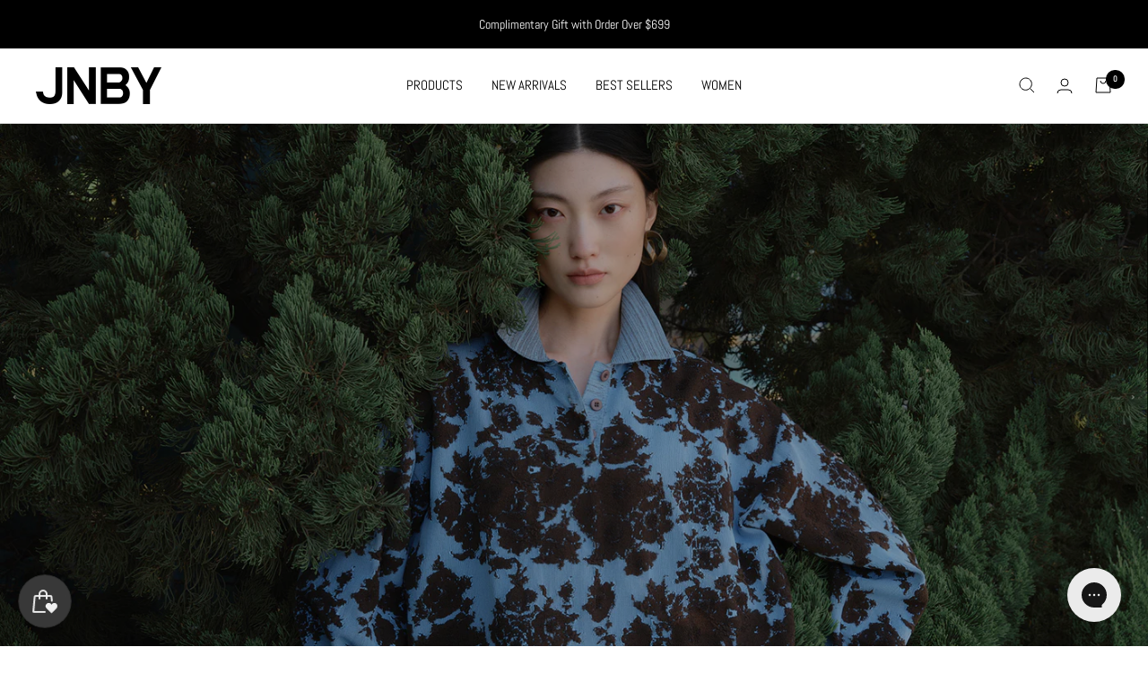

--- FILE ---
content_type: text/javascript
request_url: https://jnby.com.au/cdn/shop/t/42/assets/custom.js?v=167639537848865775061732448887
body_size: -604
content:
//# sourceMappingURL=/cdn/shop/t/42/assets/custom.js.map?v=167639537848865775061732448887
